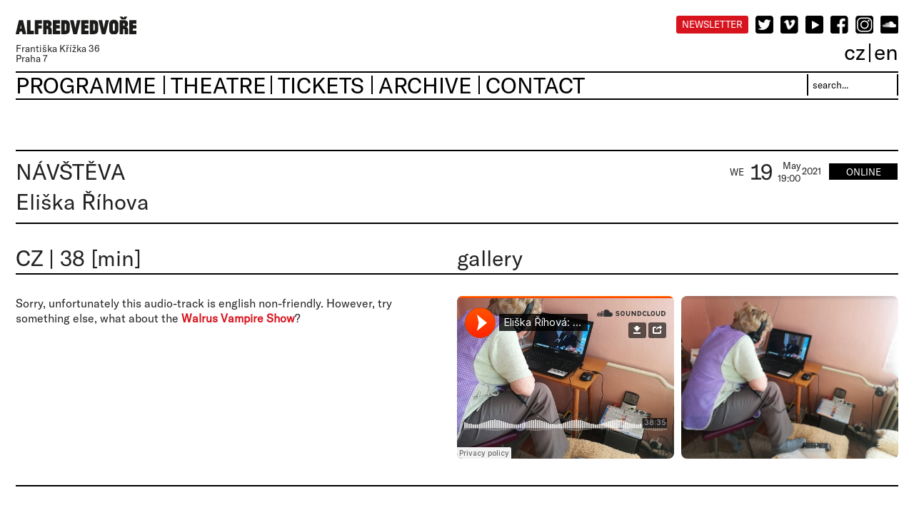

--- FILE ---
content_type: text/html; charset=utf-8
request_url: https://alfredvedvore.cz/en/programme/navsteva-145/?archive=1
body_size: 2815
content:
<!DOCTYPE html>
<html lang="en">
<head>
	<meta charset="UTF-8">
	<meta name="robots" content="index,follow">
	<meta name="description" content="V Alfredu ve dvoře se kříží cesty divadelníků, tanečníků, filmařů, hudebníků i vizuálních umělců. Společnou platformou je ale stále divadlo - experimentující a současné.">

	<meta name="viewport" content="width=device-width, initial-scale=1">

	<title>NÁVŠTĚVA | Programme | Alfredvedvoře</title>

	<link rel="stylesheet" media="all" href="/css/normalize.css">
	<link rel="stylesheet" media="screen,projection,tv" href="/css/screen.css?v=7">
	<link rel="stylesheet" media="print" href="/css/print.css">
	<link rel="stylesheet" href="/css/colorbox/colorbox.css">
			
	<link rel="stylesheet" media="only screen and (max-width: 1024px)" href="/css/1024.css?v=7" type="text/css">		
	<link rel="stylesheet" media="only screen and (max-width: 800px)" href="/css/800.css?v=7" type="text/css">		
	<link rel="stylesheet" media="only screen and (max-width: 750px)" href="/css/mobile.css?v=7" type="text/css">		
	<link rel="stylesheet" media="only screen and (max-width: 600px)" href="/css/600.css?v=7" type="text/css">		
			<link rel="shortcut icon" href="/favicon.png?v=1" type="image/x-icon">
	
	

	<!--[if lt IE 9]>
	<script src="/js/html5shiv-printshiv.min.js"></script>
	<![endif]-->

			
</head>

<body data-jsdata="{&quot;lang&quot;:&quot;en&quot;,&quot;baseUrl&quot;:&quot;https:\/\/alfredvedvore.cz&quot;,&quot;recaptchaSiteKey&quot;:&quot;6Ld4WQUTAAAAACVEs-NhkPFteVkFJdNJTOx_whyX&quot;,&quot;googleApiKey&quot;:&quot;AIzaSyCF6bTidJV1OlYXbnpEUiMZ713R0UHin9s&quot;,&quot;dict&quot;:[]}"> 
	<script> document.documentElement.className+=' js'; </script>


	<div class="layout">

		<header role="main">
			<div class="headers clearfix">
				<div class="header-logo">
					<a href="/en/"><img src="/img/alfredvedvore-logo.png" alt="logo"></a>
					<div class="address">
						Františka Křížka 36 <br>
						Praha 7
					</div>
				</div>
				<div class="header-icons">
					<div class="flex icons">
						<div class="flex-item"><a href="https://pamelaalfred.ecomailapp.cz/public/form/1-43c2cd496486bcc27217c3e790fb4088" class="live-link" target="_blank">Newsletter</a></div>
						<div class="flex-item"><a href="https://twitter.com/MOTUSPrague"><img src="/img/icon-twitter.png" alt="twitter"></a></div>
						<div class="flex-item"><a href="https://vimeo.com/user84629700"><img src="/img/icon-vimeo.png" alt="vimeo"></a></div>
						<div class="flex-item"><a href="https://www.youtube.com/user/motusAVD"><img src="/img/icon-youtube.png" alt="youtube"></a></div>
						<div class="flex-item"><a href="https://www.facebook.com/pages/Motus-Prague/136843386368699"><img src="/img/icon-facebook.png" alt="facebook"></a></div>
						<div class="flex-item"><a href="https://www.instagram.com/alfredvedvore/?hl=en"><img src="/img/icon-instagram.png" alt="instagram"></a></div>
						<div class="flex-item"><a href="https://soundcloud.com/alfredvedvore"><img src="/img/icon-soundcloud.png" alt="soundcloud"></a></div>
					</div>
					<div class="lang-menu">
						<a href="/cs/program/navsteva-145/?archive=1">cz</a><span class="separator"></span><a href="/en/programme/navsteva-145/?archive=1">en</a>
					</div>
				</div>
			</div>
			<nav class="clearfix">
				<div class="search-box">
					<form name="search" action="/en/search/" method="post">
						<input type="text" class="text" name="search" value="" placeholder="search..." id="search">
						<input type="submit" name="send" value="">
					</form>
				</div>
<ul id="mainMenu" class="main-submenu">

	<li id="mainMenu1" class="">
		<a class="mainHref" href="/en/programme/"><span>Programme</span></a>
	</li>

	<li id="mainMenu2" class="has-submenu">
		<a class="mainHref" href="#"><span>Theatre</span></a>
		<ul class="submenu" id="subMenu2">
			<li id="mainMenu2_1" class="">
				<a class="secHref" href="/en/venue/"><span>Venue</span></a>
			</li>
			<li id="mainMenu2_2" class="">
				<a class="secHref" href="/en/history/"><span>History</span></a>
			</li>
			<li id="mainMenu2_3" class="">
				<a class="secHref" href="/en/motus/"><span>Motus</span></a>
			</li>
			<li id="mainMenu2_4" class="last">
				<a class="secHref" href="/en/thanks/"><span>thanks</span></a>
			</li>
		</ul>
	</li>

	<li id="mainMenu3" class="">
		<a class="mainHref" href="/en/tickets/"><span>tickets</span></a>
	</li>

	<li id="mainMenu4" class="has-submenu">
		<a class="mainHref" href="#"><span>Archive</span></a>
		<ul class="submenu" id="subMenu4">
			<li id="mainMenu4_1" class="">
				<a class="secHref" href="/en/creators/"><span>Creators</span></a>
			</li>
			<li id="mainMenu4_2" class="">
				<a class="secHref" href="/en/archive/premieres/"><span>Premieres</span></a>
			</li>
			<li id="mainMenu4_3" class="">
				<a class="secHref" href="/en/archive/?month=2026-01"><span>Programme Archive</span></a>
			</li>
			<li id="mainMenu4_4" class="">
				<a class="secHref" href="/en/archive/digital-production/"><span>Digital production</span></a>
			</li>
			<li id="mainMenu4_5" class="">
				<a class="secHref" href="http://archiv.alfredvedvore.cz"" target=&quot;_blank&quot;"><span>Old web</span></a>
			</li>
			<li id="mainMenu4_6" class="last">
				<a class="secHref" href="https://vimeo.com/user84629700"" target=&quot;_blank&quot;"><span>Videogallery</span></a>
			</li>
		</ul>
	</li>

	<li id="mainMenu5" class=" last">
		<a class="mainHref" href="/en/contact/"><span>Contact</span></a>
	</li>
</ul>
			</nav>

		</header>

		<main role="main" class="clearfix">
			<article class="detail">
	
	<section class="perf-detail-head flex">
		<div class="flex-item titles">
			<div class="title">
				<h1>NÁVŠTĚVA</h1>
			</div>
			<div class="subtitle">
					Eliška Říhova
			</div>
		</div>
		<div class="flex-item terms">
			<table class="term-hp">
										<tr class="term">
							<td class="icon">
								
								
								
								
								
							</td>
							<td class="day">We</td>
							<td class="date">19</td>
							<td class="hour">May<br>19:00</td>
							<td class="tickets">
									2021
										<a href="https://soundcloud.com/alfredvedvore/eliska-rihova-navsteva"  class="term-attribute color-tickets" target="_blank">online</a>
							</td>
						</tr>
			</table>
		</div>
	</section>
			
	<section class="perf-detail-data flex">
		<div class="flex-item langversion">
			CZ<span class="bullet">|</span>38 [min]
		</div>
		<div class="flex-item galtitle">
			gallery
		</div>
		<div class="flex-item description">
			<p>Sorry,&nbsp;unfortunately this audio-track is english non-friendly. However, try something else, what about the&nbsp;<strong><a href="https://alfredvedvore.cz/en/programme/walrus-vampire-show-online-verze-97/?archive=1">Walrus Vampire Show</a></strong>?</p>

			
			<div class="support-images">
			</div>
			
		</div>
		<div class="flex-item galcontent">
			<div class="flex perfgallery">
					<div class="flex-item">
						<iframe class="youtube" src="https://w.soundcloud.com/player/?auto_play=false&hide_related=true&show_comments=false&show_user=false&show_reposts=false&show_teaser=false&visual=true&url=https%3A//api.soundcloud.com/tracks/1043288986" scrolling="no" frameborder="no"  allowfullscreen></iframe>
					</div>
					<div class="flex-item">					
						<a href="https://alfredvedvore.cz/temp/images/front/performance/image/1_1024x0_4.png" title=""><img src="https://alfredvedvore.cz/temp/images/front/performance/image/1_320x0_4.png" alt=""></a>
					</div>
			</div>
		</div>		
	</section>
	
</article>


		</main>

		<footer role="main">
			&copy; Created by <a href="http://www.gng.cz" target="_blank">Graffitti Networks Graffix</a>
		</footer>

	</div>

	

	<script src="/js/jquery-1.10.2.min.js"></script>
	<script src="/js/netteForms.js"></script>
	<script src="/js/nette.ajax.js"></script>
	<script src="https://www.google.com/recaptcha/api.js?onload=recaptchaCallback&amp;render=explicit&amp;hl=en" type="text/javascript" async defer></script>
	<script src="/js/jquery.colorbox-min.js"></script>
	<script src="/js/libs.js?v=7"></script>
	<script src="/js/main.js?v=7"></script>
	<script src="https://www.gng.cz/js/android-warning.js"></script>

	<script type="text/javascript">
$(document).ready(function($) {
	$("a.more-terms-button").click( function(e) {
		e.preventDefault();
		$(this).blur();
		$(".more-terms").hide();
		$(".less-terms").slideDown();
		$(".hiddenterm").fadeToggle();
	});
	$("a.less-terms-button").click( function(e) {
		e.preventDefault();
		$(this).blur();
		$(".less-terms").hide();
		$(".more-terms").slideDown();
		$(".hiddenterm").fadeToggle();
	});
	
	$("a.youtube-button").colorbox({ iframe: true , innerWidth: 640 , innerHeight: 360 });
		

});	
</script>


</body>
</html>


--- FILE ---
content_type: text/css
request_url: https://alfredvedvore.cz/css/800.css?v=7
body_size: 205
content:
body, html, button, input, select, textarea {
	font-size: 9pt;
}

.perfgallery.square > .flex-item {
    width: 186px;
    height: 186px;
}

.perfgallery > .flex-item {
    margin-bottom: 6px;
    width: 186px;
    height: 140px;
}

html[lang='cs'] #mainMenu2 {
    width: 110px;
}

html[lang='en'] #mainMenu2 {
    width: 120px;
}

table.program td.name a {
    max-width: 360px;
}


table.program td.date {
    width: 38px;
}
table.program td.hour {
    width: 35px;
}

.term-attribute.color-children, .term-attribute.color-festival, .term-attribute.color-premiere, .tickets .term-attribute {
    width: 70px;
}

table.program td.tickets {
    width: 85px;
}

.alert-window {
    transform: none;
    top: 0;
    left: 0;
}

--- FILE ---
content_type: text/css
request_url: https://alfredvedvore.cz/css/mobile.css?v=7
body_size: 522
content:
.layout {
	padding: 0 14px;
}

.search-box {
	float: none;
	text-align: right;
}

.search-box input.text {
	position: relative;	
	top: -6px;
}

#mainMenu.main-submenu-active {
    height: auto;
}

ul#mainMenu {	
	-webkit-flex-flow: column wrap;
	flex-flow: column wrap;
	
	height: auto;
}

#mainMenu > li::after {
	display: none;
}

#mainMenu > li {
	text-align: left;	
	width: 100%;
}

ul.submenu > li {
    display: block;
	width: 100%;
}

#subMenu2 {
	position: relative;
	margin-top: 0;
}

#subMenu4 {
	position: relative;
	margin-top: 0;
}

ul.submenu {
	margin: 0;
    margin-top: 0px;
    padding: 0;
    display: block;
    line-height: 36px;
    transition-duration: 0.5s;
    transform-origin: top center;
    opacity: 1;
    transform: scaleY(1);
}

html[lang='cs'] #mainMenu2 {
    width: auto;
}

html[lang='en'] #mainMenu2 {
    width: auto;
}

#mainMenu2 {
    width: 100%;
}

#mainMenu2 .mainHref {
	display: none;
}

#mainMenu4 .mainHref {
	display: none;
}

ul.submenu {
    display: inline-block;
}

ul.submenu > li {
	display: inline-block;
}

.flex.perf-hp {
	-webkit-flex-flow: column nowrap;
	flex-flow: column nowrap;
}

.perf-hp > .flex-item {
    width: 100%;
	margin-bottom: 20pt;
}

.performance .thumb img {
    height: 200px;
}

.two-col > .flex-item {
    width: 100%;
    margin-bottom: 0pt;
}

.two-col .whole {
	width: 100%;
	padding: 5pt 0;
}

.two-col .half {
    width: 100%;
    margin-right: 0%;
    float: none;
	padding: 5pt 0;
}

ul.submenu > li.active a::after {
	display: none;
}

.perfgallery.square > .flex-item {
    width: 280px;
    height: 280px;
}

.perfgallery > .flex-item {
    margin-bottom: 6px;
    width: 280px;
    height: 210px;
}

table.program td.date, table.program td.name, .thanks-row {
	font-size: 160%;
}

table.program td.name a {
    max-width: 440px;
}

table.program td.date {
    width: 30px;
}

.term td.icon {
    display: none;
}

.term-row td.icon div.term-attribute  {
	display: none;
}

td.mobile {
	display: table-cell;
	width: 0 !important;
	font-size: 0;
	padding: 0;
}



--- FILE ---
content_type: text/css
request_url: https://alfredvedvore.cz/css/600.css?v=7
body_size: 91
content:
.perf-detail-head.flex {
	-webkit-flex-flow: column nowrap;
	flex-flow: column nowrap;
}

.detail table.term-hp {
    margin: 0px 0 0 auto;
}

.perf-detail-data > .flex-item {
    width: 100%;
}

.flex-item.galtitle {
	display: none;
}

.perfgallery > .flex-item {
    margin-bottom: 6px;
    width: 100%;
    height: 75%;
}

.description p {
	width: 100%;
}

--- FILE ---
content_type: application/javascript
request_url: https://alfredvedvore.cz/js/main.js?v=7
body_size: 1099
content:
//recaptcha
var recaptchaInitialized = false;
var recaptchaSiteKey = '';

function recaptchaCallback() {
	if(!recaptchaInitialized && typeof(grecaptcha) !== 'undefined' && typeof(grecaptcha.render) !== 'undefined') {
		recaptchaInitialized = true;
		recaptchaInit();
		var count = 0;
		$('.recaptcha-container').each(function(){
			++count;
			var recapId = 'recaptcha'+count;

			var t = $(this);

			$(this).append('<div id="'+recapId+'"></div>');

			grecaptcha.render(recapId, {
				'sitekey': recaptchaSiteKey,
				'callback': function(){
					t.parents('form').data('captchaCompleted', true).submit();
				}
			});
		});
	}
}

function recaptchaInit() {
	var appData = $.parseJSON($('body').attr('data-jsdata'));
	var dict = appData.dict;
	recaptchaSiteKey = appData.recaptchaSiteKey;

   //recaptcha obevovani
	$('.recaptcha-form').append('<div class="recaptcha-container"></div>');

	var reCaptchas = $('.recaptcha-container');
	if(reCaptchas.length) {
		reCaptchas
		.hide()
		.parents('form').submit(function(event){
			var t = $(this);

			if(typeof(t.data('captchaCompleted')) === 'undefined') {
				event.preventDefault();
				if(Nette.validateForm(t.get(0), true)) {
					t.css('position', 'relative');
					t.find('.recaptcha-container').addClass('absolute').show();
				}
			}

		});
	}
}

function scrollToY ( $y ) {
	$("body,html").animate({'scrollTop': $y}, 1000 , function() {});
	
}

//onready
$(document).ready(function($) {
	var appData = $.parseJSON($('body').attr('data-jsdata'));
	var dict = appData.dict;

	//popupy
	$('.error:not(body), .flashes').popup({showed: true});

	//google mapy
	$('.google-map').gMap({
		lang: appData.lang
	});

	//ajax
	$.nette.init();

	// #project
	$('#mainMenu').menu();	
	 
	// MENU
		/**
		sirka = $(window).width();
		
		if ( sirka > 750 ) {
			// doplnit vysku menu
			$("#mainMenu li.has-submenu").append('<div class="padder"></div>');

			// otvirani menu pokud nejsem uvnitr
			$("#mainMenu li.has-submenu").not(".active").hover(
				function() {
					var original = $(this);

					if ( original.hasClass('closing' ) ) {
						// neotvirat znovu
					} else {
						// console.log("OPEN");
						original.children('.padder').slideDown();
						original.children('.submenu').slideDown();
					} 
				},
				function() {
					var original = $(this);
					original.addClass('closing');
					//console.log("CLOSING");
					original.children('.padder').slideUp();
					original.children('.submenu').slideUp( function() {
						// console.log("END");
						original.removeClass('closing');
					});					
				}
			);


			// failback zavreni

			// otevrene submenu
			$("#mainMenu > li.active").each ( function() {
				$(this).children('.padder').slideDown();
				$(this).children('.submenu').slideDown();
			});
		
		}
	**/
	
	// scroll
	$("a[rel='scroll']").click ( function ( event ) {			
		event.preventDefault();
		var $poziceScrollu = $($(this).attr('href')).offset().top;		
		scrollToY($poziceScrollu);
		$(this).blur();	
	});
	
	/*TDD PORESIT SLOVNIK*/
	$(".perfgallery a").colorbox({ rel: 'gallery' , current: 'obrázek {current} z {total}' });
	/*current "image {current} of {total}"*/
	/*colorbox-text*/
	
	
});

//onload
$(window).load(function(){
	if(!recaptchaInitialized) {
		recaptchaCallback();
	}
});



--- FILE ---
content_type: application/javascript
request_url: https://alfredvedvore.cz/js/libs.js?v=7
body_size: 6161
content:
// --- modules ---
/*
(function($) {
    $.fn.xxx = function(options) {
		var opts = $.extend({}, $.fn.xxx.defaults, options);
		var master = $(this);

		master.each(function() {
			var t = $(this);
		});

		return master;
	};

	$.fn.xxx.defaults = {};
}(jQuery));
*/


(function($) {
    $.fn.menu = function(options) {
		var opts = $.extend({}, $.fn.menu.defaults, options);
		var master = $(this);

		master.each(function() {
			var menuOn = false;
			var menuTimeout = null;
			var menu = $(this);
			//var menuCont = $('#menuCont');
			var cover = $('#'+menu.attr('id')+'-cover');
			var menuHrefs = $('a', menu);
			var menuLis = $('li', menu);
			var hamburger = false;
			var win = $(window);

			//var menuSwitch = $('#menuSwitch');

			/*
			win.resize(function(){
				if(menuSwitch.is(':visible')) {
					hamburger = true;
				} else {
					hamburger = false;
				}

				menuHrefs.removeClass('over');
				menuLis.removeClass('over');

				if(!hamburger) {
					$('ul', menu).hide();
					menuCont.show();
					menuSwitch.removeClass('opened').addClass('closed');
				} else {
					$('ul', menu).show();
					menuCont.hide();
					menuSwitch.removeClass('opened').addClass('closed');
				}
			}).resize();

			menuSwitch.click(function(e){
				e.preventDefault();

				var t = $(this);

				if(menu.is(':visible')) {
					menuCont.fadeOut();
					menuSwitch.removeClass('opened').addClass('closed');
				} else {
					menuCont.fadeIn();
					menuSwitch.removeClass('closed').addClass('opened');
				}
			});
			*/

			function timedLeave() {
				window.clearTimeout(menuTimeout);
				menuTimeout = window.setTimeout(function(){
					if(!menuOn && !hamburger) {
						$('ul', menu).removeClass('opened');
						cover.removeClass('opened');

						$('li.persist a', menu).trigger('mouseenter');
						menuHrefs.removeClass('over');
						menuLis.removeClass('over');
						$("#mainMenu").removeClass('submenu-active');	
					}
				}, 200);
			}

			
			$('ul, ul a', menu).mouseenter(function(event){
				if(!hamburger) {
					menuOn = true;
					timedLeave();

					/*$(this).parents('li').eq(1).find('a').eq(0).trigger('mouseenter');*/

					event.preventDefault();
					event.stopPropagation();
					event.stopImmediatePropagation();
					return false;
				}
			}).mouseleave(function(event){
				if(!hamburger) {
					menuOn = false;
					timedLeave();

					/*$(this).parents('li').eq(1).find('a').eq(0).trigger('mouseleave');*/
				}
			});
			

			cover.mouseenter(function(event){
				if(!hamburger) {
					menuOn = true;
					timedLeave();
				}
			}).mouseleave(function(event){
				if(!hamburger) {
					menuOn = false;
					timedLeave();
				}
			});

			menuHrefs.mouseenter(function(){
				if(!hamburger) {
					var t = $(this);

					menuHrefs.removeClass('over');
					menuLis.removeClass('over');
					t.addClass('over').parents('li').eq(0).addClass('over');

					t.parents('ul').find('ul').removeClass('opened');
					t.parents('li').find('ul').addClass('opened');

					cover.addClass('opened');

					
					var polozky = t.parent('li').find("ul.submenu li").length ;					
					t.parents("#mainMenu").addClass('submenu-active').attr('data-height' , polozky );					

					menuOn = true;
					timedLeave();
				}
			}).mouseleave(function(){
				if(!hamburger) {
					var t = $(this);

					if(!t.parents('li').hasClass('persist')) {						
						
						menuOn = false;
						timedLeave();
					}
				}
			});

			var menuState = 0;
			var lastScroll = 0;
			var slideMenu = $('#'+menu.attr('id')+'-content');
			var limit = 100;

			win.scroll(function(e) {
				var scroll = win.scrollTop();
				if(menuState === 0 && (scroll < lastScroll || scroll <= limit)) {
					menuState = 1;
					slideMenu.removeClass('closed').addClass('opened');
				} else if(menuState === 1 && scroll > lastScroll && scroll > limit) {
					menuState = 0;
					slideMenu.removeClass('opened').addClass('closed');
				}
				lastScroll = scroll;
			}).scroll();
		});

		return master;
	};

	$.fn.menu.defaults = {};
}(jQuery));


//google mapy
var initGmapsCallbacks = [];
var initGmapsComplete = false;
function initGmaps() {
	$.each(initGmapsCallbacks, function(){
		this.call();
	});
	initGmapsComplete = true;
}

(function($) {
	var initApi = function(lang) {
		if(typeof google === 'undefined') {
			var appData = $.parseJSON($('body').attr('data-jsdata'));
			var apiKey = appData.googleApiKey;
			$.getScript('//maps.google.com/maps/api/js?v=3.exp&sensor=false&callback=initGmaps&key='+apiKey+'&language='+lang);
		}
	};

	$(window).load(function(){
		if(!initGmapsComplete && typeof google !== 'undefined') {
			initGmaps();
		}
	});

	var allMaps = [];

    $.fn.gMap = function(options) {
		var opts = $.extend({}, $.fn.gMap.defaults, options);
		var master = $(this);

		initGmapsCallbacks.push(function() {
			master.each(function() {
				var t = $(this);
				var contents = t.html();

				var mapOptions = {
					zoom: opts.zoom
				};

				if(t.hasClass('noWheel')) {
					mapOptions.scrollwheel = false;
				}

				var gMap = new google.maps.Map(t.get(0), mapOptions);
				t.data('gMap', gMap);

				allMaps.push(t);

				if(t.hasClass('address')) {
					var geocoder = new google.maps.Geocoder();

					geocoder.geocode({'address': contents}, function(results, status) {
						if (status == google.maps.GeocoderStatus.OK) {
							var center = results[0].geometry.location;
							gMap.setCenter(center);
							t.data('mapCenter', center);
							opts.callback(gMap);
						}
					});
				} else if(t.hasClass('gps')) {
					var gpsArr = contents.split(',');
					var gps = new google.maps.LatLng(gpsArr[0], gpsArr[1])
					gMap.setCenter(gps);
					t.data('mapCenter', gps);
					opts.callback(gMap);
				}
			});
		});

		if(opts.initApi) {
			initApi(opts.lang);
		}

		return master;
	};

	$.refreshMaps = function(){
		$.each(allMaps, function(){
			var t = $(this);
			var map = t.data('gMap');
			var mapDom = t.get(0);

			if(map) {
				google.maps.event.trigger(mapDom, 'resize');
				map.setCenter(t.data('mapCenter'));
			}
		});
	}

	$(window).resize(function(){
		$.refreshMaps();
	});

	$.fn.gMap.defaults = {
		lang: 'cs',
		initApi: true,
		zoom: 15,
		callback: function(gMap) {
			var marker = new google.maps.Marker({
				map: gMap,
				position: gMap.getCenter()
			});
		}
	};
}(jQuery));

(function($) {
    $.global = function(name, val) {
		var prefix = 'globalvar_';
		if(typeof(val) === 'undefined') {
			$('body').data(prefix+name, val);
		} else {
			return $('body').data(prefix+name);
		}
	};

    $.log = function() {
		console.log.apply(this, arguments)
	};
}(jQuery));

//karty
(function($) {
    $.fn.cards = function(options) {
		var opts = $.extend({}, $.fn.cards.defaults, options);
		var master = $(this);

		master.each(function() {
			var m = $(this);
			if(opts.linkParent !== false && opts.linkParent.length) {
				var links = opts.linkParent.find(opts.linkSelector);
			} else {
				var links = m.find(opts.linkSelector);
			}

			var cards = m.find(opts.cardSelector);
			var active = 0;

			if(active.length === 0) {
				links.removeClass('active');
				links.eq(0).addClass('active');
			}

			links.click(function(e){
				e.preventDefault();

				if(opts.scrollToCard) {
					$('html, body').animate({
						scrollTop: m.offset().top - 150
					}, 500);
				}

				var t = $(this);
				t.blur();
				links.removeClass('active');
				t.addClass('active');
				var index = links.index(t);

				var show = cards.eq(index);
				var hide = cards.filter(':visible');

				if(opts.setHeights) { m.height(hide.data('height')); }

				opts.cardChange(show, index, hide);

				if(opts.animate) {
					m.trigger(opts.eventNamespace+'.beforeChange');

					if(hide.length) {
						hide.fadeOut(function(){
							show.fadeIn(function(){
								m.trigger(opts.eventNamespace+'.changed');
							});
						});
					} else {
						show.fadeIn(function(){
							m.trigger(opts.eventNamespace+'.changed');
						});
					}

					if(opts.setHeights) { m.stop().animate({height: show.data('height')}); }
				} else {
					m.trigger(opts.eventNamespace+'.beforeChange');
					hide.hide();
					show.show();
					m.trigger(opts.eventNamespace+'.changed');
				}

				if(opts.setHeights) {
					m.height(show.data('height'));
				}

				var href = t.attr('href');
				if(href.substring(0, 1) === '#' && href !== '#!') {
					if(history.pushState) {
						history.pushState(null, null, href);
					} else {
						location.hash = href;
					}
				}

				t.blur();
			});

			var openCardByHash = function() {
				if(window.location.hash) {
					var showed = false;

					links.each(function(i, link){
						var t = $(link);
						var href = t.attr('href');
						if(href !== '#!' && href.search(window.location.hash) !== -1) {
							cards.hide().eq(links.index(t)).show();
							t.click();
							showed = true;
						}
					});

					if(showed === false) {
						if(active.length) {
							cards.hide().eq(links.index(active)).show();
						} else {
							cards.hide().eq(0).show();
						}

					}
				} else {
					if(active.length) {
						cards.hide().eq(links.index(active)).show();
					} else {
						cards.hide().eq(0).show();
					}
				}
			}

			if(opts.setHeights) {
				var setHeights = function() {
					cards.each(function(i) {
						var t = $(this);
						cards.hide();
						t.show();
						m.css('height', 'auto');
						t.data('height', m.height());
					}).hide();

					openCardByHash();
				}

				setHeights();

				$(window).load(setHeights).resize(function(){
					setHeights();
				});
			} else {
				openCardByHash();
			}

			$(window).bind('hashchange', function(e) {
				openCardByHash();
			});
		});

		return master;
	};

	$.fn.cards.defaults = {
		linkSelector: '.card-trigger',
		linkParent: false,
		cardSelector: '.card',
		eventNamespace: 'cards',
		setHeights: true,
		animate: true,
		scrollToCard: false,
		cardChange: function(show, index, hide) {}
	};
}(jQuery));

//popupy
//2do deeplinking
(function($) {
    $.fn.popup = function(options) {
		var opts = $.extend({}, $.fn.popup.defaults, options);
		var master = $(this);

		master.each(function(i) {
			var t = $(this);
			var id = t.attr('id');


			if(typeof(id) === 'undefined' || id === '') {
				id = 'popup'+i;
			} else {
				id += '-popup';
			}

			t.show().removeClass('hidden');

			t.wrap('<article id="'+id+'" class="fix-content '+opts.class+'"><div class="over-content clearfix"></div></article>');
			var popup = t.parents('.fix-content');
			popup.find('.over-content').prepend('<a class="close" href="#!">&#215;</a>');

			if(opts.showed) {
				popup.addClass('showed');
			}
		});

		$('.fix-content a.close').click(function(e) {
			$._closeFixContent($(this).parents('.fix-content'));
		});

		$('.fix-content').click(function(e){
			var target = $(e.target);
			if(target.hasClass('fix-content')) {
				$._closeFixContent(target);
			}
		});

		return master;
	};

	var body = $('body');

	$.openPopup = function(id) {
		body.trigger('popup.open');
		$('#'+id).parents('.fix-content').fadeIn();
		body.css('overflow', 'hidden');
	};

	$._closeFixContent = function(ele) {
			if(ele.is(':visible')) {
				body.trigger('popup.close');
				ele.fadeOut(function(){
					body.css('overflow', 'auto');
				});
			}
		};

	$.closePopup = function(id) {
		$._closeFixContent($('#'+id).parents('.fix-content'));
	};

	$(document).keyup(function(e) {
		if (e.keyCode === 27) {
			$('.fix-content:visible').find('.close').click();
		}
	});

	$.fn.popup.defaults = {
		showed: false,
		class: ''
	};
}(jQuery));

(function($) {
    $.fn.scroller = function(options) {
		var opts = $.extend({}, $.fn.scroller.defaults, options);
		var master = $(this);
		var tops = {};

		var refreshTops = function() {
			tops = {};

			master.each(function() {
				var t = $(this);
				tops[t.position().top] = t;
			});
		}

		refreshTops();

		var win = $(window);
		var body = $("html, body");

		win.bind('resize load', function(){
			refreshTops();
		});

		var scrolling = false;

		var scrollHandler = function(e){
			e.preventDefault();
			e.stopPropagation();
			e.stopImmediatePropagation();
			return false;
		};

		var events = 'mousewheel DOMMouseScroll wheel onwheel touchmove';

		var disableScroll = function() {
			win.on(events, scrollHandler);
		};

		var enableScroll = function() {
			win.off(events, scrollHandler);
		};

		var allowed = true;

		$('body').on('popup.open', function(){
			allowed = false;
		}).on('popup.close', function(){
			allowed = true;
		});

		var scrollToNext = function() {
			var cur = win.scrollTop();

			if(scrolling === false) {
				var scrolled = false;
				scrolling = true;

				refreshTops();
				$.each(tops, function(v, o) {
					if(parseInt(v) > cur) {
						disableScroll();
						scrolled = true;
						body.stop().animate({scrollTop: v}, 800, 'swing', function(){
							scrolling = false;
							opts.afterScroll(o);
						});

						return false;
					}
				});

				if(scrolled === false) {
					body.stop();
					scrolling = false;
					enableScroll();
				}
			}
		}

		win.on(events, function(e) {
			if(allowed && win.width() > opts.limitWidth && typeof(e.originalEvent) !== 'undefined' && typeof(e.originalEvent.deltaY) !== 'undefined' && e.originalEvent.deltaY > 0)
			{
				scrollToNext();
			} else {
				enableScroll();
			}
		});

		$(document).keydown(function(e) {
			if(
				(e.keyCode === 40 || e.keyCode === 34)
				&& allowed && win.width() > opts.limitWidth
			) {
				e.preventDefault();
				scrollToNext();
			} else {
				enableScroll();
			}
		});

		disableScroll();

		return master;
	};

	$.fn.scroller.defaults = {
		limitWidth: 1024,
		afterScroll: function(item) {}
	};
}(jQuery));

(function($) {
    $.fn.changer = function(options) {
		var opts = $.extend({}, $.fn.changer.defaults, options);
		var master = $(this);

		master.each(function() {
			var t = $(this);

			var items = $(opts.itemSelector, t);
			opts.items = items;
			var active = 0;

			if(items.length > 1) {
				var autoCycle = true;
				var animating = false;

				items.hide();
				items.eq(active).show();

				var dots = $(opts.dotsSelector, t);

				var timeout = null;

				var setTimeout = function(interval) {
					if(typeof(interval) === 'undefined') { interval = opts.interval; }
					timeout = window.setTimeout(function(){
						fade();
					}, interval);
				}

				var fade = function(next) {
					if(!animating) {
						animating = true;

						if(typeof(next) === 'undefined') {
							var next = active + 1;
						}
						if(next > items.length - 1) { next = 0; }
						if(next < 0) { next = items.length - 1; }

						var activeItem = items.eq(active);
						var nextItem = items.eq(next);

						opts.beforeFade(activeItem, nextItem, function(){
							var flow = function() {
								activeItem.css('z-index', 1);
								nextItem.css({
									'z-index': 2,
									opacity: 0
								}).show();

								if(dots.length) {
									dots.removeClass('active').eq(items.index(nextItem)).addClass('active');
								}

								active = next;

								if(autoCycle) {
									var callback = function(){
										opts.afterFade(activeItem, nextItem, function(){
											activeItem.hide();
											nextItem.css('z-index', 1);
											if(!opts.notFade) { opts.setTimeout(activeItem, nextItem, setTimeout); }
											animating = false;
										});
									};
								} else {
									var callback = function(){
										opts.afterFade(activeItem, nextItem, function(){
											activeItem.hide();
											nextItem.css('z-index', 1);
											animating = false;
										});
									};
								}

								nextItem.animate({'opacity': 1}, 500, callback);
							}

							if(opts.usePreloader) {
								$.preloader({
									preloadSelector: '#'+nextItem.prop('id'),
									onLoad: function(flowTop) {
										flow();
										flowTop();
									}
								});
							} else {
								flow();
							}
						});
					}
				};

				if(opts.autoStart) {
					opts.onStart(items.eq(active));
					opts.setTimeout(null, items.eq(active), setTimeout);
				}

				/*
				$(opts.leftArrow+', '+opts.rightArrow)
					.mouseenter(function(){
						autoCycle = false;
						window.clearTimeout(timeout);
						$(this).blur();
					}).mouseleave(function(){
						autoCycle = true;
						setTimeout();
						$(this).blur();
					});
				*/

			   if(dots.length) {
					dots.click(function(e) {
						e.preventDefault();
						window.clearTimeout(timeout);
						var t = $(this);
						if(dots.index(t) !== active) {
							fade(dots.index(t));
						}
						t.blur();
					});
				}

				$(opts.rightArrow, t).click(function(){
					window.clearTimeout(timeout);

					opts.rightArrowClick(active, function(next){
						if(typeof(next) === 'undefined') {
							var next = active + 1;
						}

						fade(next);
					});

					$(this).blur();
				});

				$(opts.leftArrow, t).click(function(){
					window.clearTimeout(timeout);

					opts.leftArrowClick(active, function(next){
						if(typeof(next) === 'undefined') {
							var next = active - 1;
						}

						fade(next);
					});

					$(this).blur();
				});



				t.data('changer', {
					start: function() {
						opts.onStart(items.eq(active));
						opts.setTimeout(null, items.eq(active), setTimeout);
					},
					skipTo: function(i) {
						window.clearTimeout(timeout);
						fade(i);
					},
					stop: function() {
						window.clearTimeout(timeout);
					}
				});
			} else {
				if(opts.autoStart) {
					opts.onStart(items.eq(active));
				}

				t.data('changer', {
					start: function() {},
					skipTo: function(i) {},
					stop: function() {}
				});
			}
		});

		return master;
	};

	$.fn.changer.defaults = {
		interval: 5000,
		autoStart: true,
		notFade: false,
		itemSelector: '.changer-item',
		leftArrow: '.arrow-left',
		rightArrow: '.arrow-right',
		dotsSelector: '.dots a',
		usePreloader: false,
		//callbacky musi volat flow funkci, tim muzou ridit jestli jsou "blokujici" nebo ne
		onStart: function(nextItem){ },
		beforeFade: function(activeItem, nextItem, flow){ flow(); },
		afterFade: function(previousItem, activeItem, flow){ flow(); },
		setTimeout: function(activeItem, nextItem, flow){ flow(); },
		rightArrowClick: function(active, flow){ flow(); },
		leftArrowClick: function(active, flow){ flow(); }
	};
}(jQuery));

(function($) {
    $.preloader = function(options) {
		var opts = $.extend({}, $.preloader.defaults, options);

		if(opts.preventScroll) {
			var html = $('html');
			var body = $('body');
			var prevHtmlOverflow = html.css('overflow');
			var prevBodyOverflow = body.css('overflow');
			html.css('overflow', 'hidden');
			body.css('overflow', 'hidden');
		}

		//cover muze uz existovat nebo ho doplnime
		if(opts.coverId) {
			var cover = $('#'+opts.coverId);
			if(!cover.length) {
				cover = $('<div id="'+opts.coverId+'" />').appendTo('body');
			}
		}

		var getTimestamp = function(){ return (new Date()).getTime(); }
		var preloadStart = getTimestamp();

		var elements = [];

		$.each(opts.resources, function(k, v){
			/*
			//? jiny typy elementu podle pripony
			var resource = v;
			var extension = resource.split('.').pop();
			$.log(resource, extension);
			*/

			if(typeof(v) !== 'undefined' && v) {
				var preload = $('<img />');
				preload.attr('src', v);
				elements.push(preload);
			}
		});

		var addElements = function(ele) {
			var t = $(ele);

			if(t.is('img') || t.is('video')) {
				elements.push(t);
			} else {
				$('img, video', t).each(function(){
					elements.push($(this));
				});

				var addBg = function(bgImg) {
					if(bgImg !== '' && bgImg !== 'none') {
						var imgUrl = bgImg.replace('url(','').replace(')','').replace(/\"/gi, "");
						var preload = $('<img />');
						preload.attr('src', imgUrl);
						elements.push(preload);
					}
				};

				addBg(t.css('background-image'));

				$('*', t).each(function(){
					var bgImg = $(this).css('background-image');
					addBg(bgImg);
				});
			}
		}

		$.each(opts.elements, function(k, v){ addElements(v); });
		$(opts.preloadSelector).each(function(){ addElements(this); });

		var total = elements.length;
		var loaded = 0;
		var finishLoadingFired = false;

		var finishLoading = function() {
			if(!finishLoadingFired) {
				finishLoadingFired = true;

				var flow = function(){
					if(opts.preventScroll) {
						html.css('overflow', prevHtmlOverflow);
						body.css('overflow', prevBodyOverflow);
					}
					if(opts.coverId) { cover.fadeOut(); }
				}

				opts.onLoad(flow);
			}
		};

		var checkComplete = function() {
			if(document.readyState === 'complete') {
				finishLoading();
			} else {
				$(window).load(function(){
					finishLoading();
				});
			}
		}

		var checkAllLoaded = function() {
			if(loaded === total) {
				var loadingTotal = getTimestamp() - preloadStart;

				if(loadingTotal < opts.minLoadingTime) {
					window.setTimeout(finishLoading, opts.minLoadingTime - loadingTotal);
				} else {
					finishLoading();
				}
			}
		}

		$.each(elements, function(){
			var t = $(this);

			if(t.is('img')) {
				if(t.get(0).complete) {
					++loaded;
				} else {
					var preload = $('<img />');
					preload.prop('src', t.prop('src'));

					preload.on('load', function(){
						++loaded;
						checkAllLoaded();
					}).on('error', function(){
						++loaded;
						checkAllLoaded();
					});
				}
			} else if(t.is('video')) {
				//++loaded; - tohle tady nema bejt ne?
				if(t.get(0).readyState === 4) {
					++loaded;
				} else {
					t/*.on('canplaythrough', function(){
						++loaded;
						checkAllLoaded();
					}).*/on('abort error', function(){
						++loaded;
						checkAllLoaded();
					});

					t.load();
				}
			}
		});

		checkAllLoaded();
		checkComplete();

		if(document.readyState === 'complete') {
			window.setTimeout(function(){
				finishLoading();
			}, 500);
		} else {
			$(window).load(function(){
				window.setTimeout(function(){
					finishLoading();
				}, 500);
			});
		}
	};

	$.preloader.defaults = {
		onLoad: function(flow){ flow(); },
		preloadSelector: '',
		coverId: '',
		resources: [],
		elements: [],
		minLoadingTime: 0,
		preventScroll: false
	};
}(jQuery));

(function($) {
	$.galleryCounter = 0;

    $.gallery = function(options)
	{
		var opts = $.extend({}, $.gallery.defaults, options);
		var container = $(opts.container);

		++$.galleryCounter;

		if(container.length) {
			var anchors = $(opts.selector, container);

			var galId = 'gallery'+$.galleryCounter;
			var code = '<div id="'+galId+'" class="gallery"><a class="prev" href="#!"> </a><a class="next" href="#!"> </a><a class="close" href="#!"> </a><div class="canvas"><div class="title"> </div></div><div class="thumbnails"> </div></div>';

			$('body').append(code);

			var gallery = $('#'+galId);
			var canvas = $('.canvas', gallery);
			var title = $('.title', gallery);
			var thumbnails = $('.thumbnails', gallery);
			var next = $('.next', gallery);
			var prev = $('.prev', gallery);
			var close = $('.close', gallery);
			var active = null;

			var keyDown = function(e) {};

			if(anchors.length < 2) {
				next.hide();
				prev.hide();
			} else {
				var keyDown = function(e) {
					if(e.key === 'ArrowRight') {
						next.click();
					} else if(e.key === 'ArrowLeft') {
						prev.click();
					} else if(e.key === 'Escape') {
						close.click();
					}
				}
			}

			var setHash = function(hash) {
				if (typeof(window.history.pushState) === 'function') {
					window.history.pushState(null, null, hash);
				} else {
					window.location.hash = hash;
				}
			};

			var setDeeplink = function(active) {
				var hash = '#'+galId+'-'+active;
				setHash(hash);
			};

			close.click(function(e) {
				e.preventDefault();
				$(window).unbind('keydown', keyDown);
				gallery.fadeOut();
				if(opts.deeplinking) { setHash('#!'); }
			});

			var loadImage = function(imgUrl) {
				gallery.addClass('loading');

				var flow = function() {
					var loader = $('<img />');

					loader.load(function(){
						canvas.css('background-image', 'url('+imgUrl+')').fadeIn(function(){
							gallery.removeClass('loading');
						});
					});

					loader.attr('src', imgUrl);
				}

				if(canvas.is(':visible')) {
					canvas.fadeOut(flow);
				} else {
					flow();
				}
			};

			anchors.each(function(i, anchor){
				var thumb = $(anchor).attr('data-thumbnail');
				if(thumb) {
					thumbnails.append('<a href="#!"><img src="'+thumb+'" /></a>');
				}
			});

			var allThumbs = $('a', thumbnails);
			allThumbs.eq(0).addClass('active');

			anchors.click(function(e) {
				e.preventDefault();

				active = anchors.index($(this));
				var imgUrl = anchors.eq(active).attr('href');

				gallery.fadeIn();
				$(window).unbind('keydown', keyDown).bind('keydown', keyDown);

				active = anchors.index($(this));

				allThumbs.removeClass('active');
				allThumbs.eq(active).addClass('active');

				loadImage(imgUrl);

				if(opts.deeplinking) { setDeeplink(active); }
			});

			allThumbs.click(function(e) {
				e.preventDefault();

				allThumbs.removeClass('active');
				var t = $(this);
				t.addClass('active');

				active = allThumbs.index(t);
				loadImage(anchors.eq(active).attr('href'));

				if(opts.deeplinking) { setDeeplink(active); }
			});

			thumbnails.mouseenter(function(){
				var limitHeight = allThumbs.eq(0).height() + parseInt(allThumbs.eq(0).css('margin-bottom'));
				var hei = thumbnails.height();

				if(hei > limitHeight) {
					thumbnails.animate({marginTop: -hei}, {queue: false});
				}
			}).mouseleave(function(){
				var limitHeight = allThumbs.eq(0).height() + parseInt(allThumbs.eq(0).css('margin-bottom'));
				var hei = thumbnails.height();

				if(hei > limitHeight) {
					thumbnails.animate({marginTop: -limitHeight}, {queue: false});
				}
			});

			next.click(function() {
				++active;
				if(active >= anchors.length) {
					active = 0;
				}

				allThumbs.removeClass('active');
				allThumbs.eq(active).addClass('active');

				loadImage(anchors.eq(active).attr('href'));

				$(this).blur();

				if(opts.deeplinking) { setDeeplink(active); }
			});

			prev.click(function() {
				--active;
				if(active < 0) {
					active = anchors.length - 1;
				}

				allThumbs.removeClass('active');
				allThumbs.eq(active).addClass('active');

				loadImage(anchors.eq(active).attr('href'));

				$(this).blur();

				if(opts.deeplinking) { setDeeplink(active); }
			});

			if(opts.deeplinking) {
				var winHash = window.location.hash;
				var fragment = '#'+galId+'-';

				if(winHash.search(fragment) !== -1) {
					var id = winHash.replace(fragment, '');
					anchors.eq(id).click();
				}
			}
		}
	};

	$.fn.gallery = function(options)
	{
		var opts = $.extend({}, $.gallery.defaults, options);
		var master = $(this);

		master.each(function(){
			opts.container = $(this);
			$.gallery(opts);
		});
		return master;
	};

	$.gallery.defaults =
	{
		container: null,
		selector: 'a',
		deeplinking: true
	};
}(jQuery));
